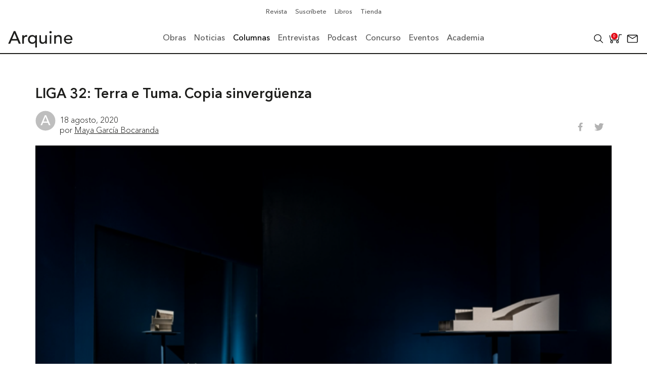

--- FILE ---
content_type: application/javascript
request_url: https://arquine.com/wp-content/themes/arquine/Theme/js/code.js?v=1769546927&ver=6.9
body_size: 2740
content:

/*function carrouseSplide(goTo = 1) {
	$('.images_slider').each(function(index){
		// $(".images_slider").lightSlider({
		// 	 mode: 'fade',
		// 	 item:1,
		// 	 loop:true,
		// 	 slideMargin:0,
		// 	 enableDrag: false,
		// 	 currentPagerPosition:'middle',
		// 	 pager:false

		// });
		var Slider = $(".images_slider").eq(index).lightSlider({
			mode: 'fade',
			item:1,
			loop:true,
			slideMargin:0,
			enableDrag: false,
			currentPagerPosition:'middle',
			pager:false
		});

		Slider.goToSlide(goTo);
	});

}*/

$(document).ready(function(){


	$(".txt iframe").each(function(){
		var padre = $(".txt iframe").parent();
		$(this).load(function(){
			$(padre).addClass('p_iframe');
		});
	});

	var lista = $('.galeria_scroll').find('.galeria_scroll-item');
	var nLista;
	$('.galeria_scroll').each(function(e){
		nLista = $(this).find('.galeria_scroll-item').length;
		for (var i=0; i<nLista; i++) {
		   
		    $('.galeria_scroll').eq(e).find(lista).eq(i).css("z-index", "-"+ i );
		}
	});


	// .slider_tienda .producto_libro
	if($('.slider_tienda .producto_libro').length === 1){
		$('.slider_tienda').addClass('nf');
	}






	var singleC = document.getElementById('tituloMenu');
    if(singleC != null && typeof singleC != 'undefined'){
		var controlador = new ScrollMagic.Controller();
		new ScrollMagic.Scene({triggerElement: ".titulo_single",triggerHook: 0})
		.setClassToggle("body", "header_singleAct")
		.addTo(controlador);

		var lastScrollTop = 0;
		$(window).scroll(function(event){

			var st = $(this).scrollTop();
			if (st > lastScrollTop){
				$('body').removeClass('act-scroll-top');
			} else {
				$('body').addClass('act-scroll-top');
			}

			lastScrollTop = st;
		});
    
    }


	var mySingleCarruselHome = document.getElementById('home');
    if(mySingleCarruselHome != null && typeof mySingleCarruselHome != 'undefined'){
		$('.carrusel').each(function(){
			new Splide( this, {
				type   : 'slide',
				arrows : false,
				perMove: 1,
				perPage: 4,
				pagination: true,
				// drag   : 'free',
				// snap   : true,
				breakpoints: {
					920: {
						perPage: 3,
					},
					600: {
						perPage: 2,
					},
			  	}
			}).mount();
			console.log('existe');
		});
    
    }

	var sliderFull = document.getElementById('slider_full_h');
    if(sliderFull != null && typeof sliderFull != 'undefined'){
		new Splide( '.slider_full_h', {
			type   : 'loop',
			width: '100%',

		}).mount();
    
    }



	var tiendaLibro = document.getElementById('carrusel_libro');
    if(tiendaLibro != null && typeof tiendaLibro != 'undefined'){
		new Splide( '.slider_tienda', {
			type   : 'loop',
			pagination : false,
			perPage: 1,
			perMove: 1,
		}).mount();
		console.log('existe');
    }


	


	var carruselRevista = document.getElementById('crl-revista');
    if(carruselRevista != null && typeof carruselRevista != 'undefined'){
		new Splide( '.carrousel_revista', {
			type   : 'slide',
			autoWidth:true,
			arrows : false,
			pagination : false,
			focus    : 'center',
			trimSpace: false,
		}).mount();

    }



	var carrouseNovedades = document.getElementById('slide_tienda');

    if(carrouseNovedades != null && typeof carrouseNovedades != 'undefined'){
		var carrouselNovedades = new Splide( '.carrousel_novedades--x', {
			type   : 'slide',
			autoWidth:true,
			arrows : false,
			pagination : false,
			focus    : 'left',
		});
		carrouselNovedades.mount();
	}

	var carrouseNovedadestienda = document.getElementById('slide_tienda--tienda');

    if(carrouseNovedadestienda != null && typeof carrouseNovedadestienda != 'undefined'){
		var carrouselNovedades = new Splide( '.carrousel_novedades--tienda', {
			type   : 'slide',
			autoWidth:true,
			arrows : false,
			pagination : false,
			focus    : 'left',
		});

		carrouselNovedades.mount();
		/*$('.js-btn_slide').click(function(){
			if($(this).hasClass('is-active') === true){
				$(this).removeClass('is-active');
				$('.js-content_slide').slideUp(300);
				//carrouselNovedades.destroy();
				setTimeout(function(){
					carrouselNovedades.destroy();
				}, 300)
			}else{
				$('.js-btn_slide').addClass('is-active');
				$('.js-content_slide').slideDown(300);
				carrouselNovedades.mount();
			}
		});*/

    }


	var carruselSingle = document.getElementById('single');

    if(carruselSingle != null && typeof carruselSingle != 'undefined'){
		$('.slider_single').each(function(){
			new Splide( this, {
				type   : 'loop',
				autoWidth:true,
				pagination : false,
				focus    : 'center',
				trimSpace: false,
			}).mount();
		});
		

    }

	var carruselProducto = document.getElementById('sliderproducto');

    if(carruselProducto != null && typeof carruselProducto != 'undefined'){
		$('.carrusel_producto_int').each(function(){
			new Splide( this, {
				type   : 'loop',
				arrows : false,
				perPage: 1,
				perMove: 1,
			}).mount();
		});
		

    }
	
	$('.slider_fade').lightSlider({
		mode: 'fade',
        gallery:true,
        item:1,
        loop:true,
        thumbItem:9,
        slideMargin:0,
        enableDrag: false,
        currentPagerPosition:'middle',
		thumbItem: 12,
		responsive : [
            {
                breakpoint:1020,
                settings: {
                    thumbItem: 8,
                  }
            },
            {
                breakpoint:600,
                settings: {
                    thumbItem: 5,
                  }
            }
        ]
    });  


	
var scrollConcurso = document.getElementById('concurso');

if(scrollConcurso != null && typeof scrollConcurso != 'undefined'){
	
	if($('.slider_full_pie').length > 0){
		new Splide('.slider_full_pie', {
			type: 'loop',
			width: '100%',
		}).mount();
	}

}

var menuFixedId = document.getElementById('menu_fixed_id');

if(menuFixedId != null && typeof menuFixedId != 'undefined'){

	$('.item-ancla').click(function(e){				
		e.preventDefault();		//evitar el eventos del enlace normal
		var strAncla=$(this).attr('href'); //id del ancla
			$('body,html').stop(true,true).animate({				
				scrollTop: $(strAncla).offset().top
			},1000);
	});
	var pos;
	$(window).scroll(function(){
		pos = $(this).scrollTop();
		
		$(".sec_ancla").each(function(e) {
			if($(this).offset().top - 80 < pos) {
				$(".item-ancla").removeClass('activo');
				$(".item-ancla").eq(e).addClass('activo');
			}
		});
	});

}



$('.icon_menu').click(function(){
	$('body').addClass('actheader');
});

    // .btn_responsive
    var menu=false;
	$('.icon_menu').click(function(){
		$('body').addClass('actheader');
		if(!menu){
			$('body').addClass('actheader');
			menu=true;
		} else {
			$('body').removeClass('actheader');
			menu=false;
		}
	});

	$('a, .icon_lupa').click(function(){
		$('body').removeClass('actheader');
		menu=false;
	});

$('.item.item_sub').each(function(index){
	$(this).find('.sub_click').click(function(){
		$('.submenu').eq(index).addClass('visible');
	});
});
$('.volver').click(function(){
	$('.submenu').removeClass('visible');
});

    // .btn_responsive
    var lupa=false;
	$('.icon_lupa').click(function(){
		$('body').addClass('actlupa');
		if(!lupa){
			$('body').addClass('actlupa');
			lupa=true;
		} else {
			$('body').removeClass('actlupa');
			lupa=false;
		}
	});

	$('.icon_menu').click(function(){
		$('body').removeClass('actlupa');
		lupa=false;
	});
	// btn_sn_menu
	// .btn_responsive
    var btnMenu=false;
	$('.btn_sn_menu').click(function(){
		$('body').addClass('actSubMenu');
		if(!btnMenu){
			$('body').addClass('actSubMenu');
			btnMenu=true;
		} else {
			$('body').removeClass('actSubMenu');
			btnMenu=false;
		}
	});

	$('.icon_menu, .icon_lupa').click(function(){
		$('body').removeClass('actSubMenu');
		btnMenu=false;
	});





	/*$('.txt').find('img').click(function(){
		$('.over_images').fadeIn();
		$('body').addClass('hidden');
		carrouseSplide();
	});
	$('.gh_image, .ss_img').click(function(){
		$('.over_images').fadeIn();
		$('body').addClass('hidden');
		carrouseSplide();
	})*/

	/*$('.over_cerrar').click(function(){
		$('.over_images').fadeOut();
		$('body').removeClass('hidden');
	});*/


	$('.modulo').each(function(index){
		$(this).find('.modulo_title').click(function(){
			$('.modulo_info').eq(index).slideToggle();
			$('.modulo_title').eq(index).toggleClass('act');
		});
	});


	// slider
	var imgGal = $(".slide_info");
	imgGal.hide();
	imgGal.eq(0).show();
	$(".punto").eq(0).addClass("act");
	var iInt = 1;
	$(".punto").click(function() {
		fadeAuto($(this).index(),imgGal);
		$(".punto").removeClass("act");
		$(this).addClass("act");
	});
	iIntAct = 0;
	function fadeAuto(iInti,img) {
		if(iIntAct != iInti) {
			img.hide();
			img.eq(iInti).show();
			iIntAct = iInti;
			iInt = iInti+1;
			
		}
	}

	// $(window).load(function(){
	// 	$('.o_lettering h1').textillate({
	// 		// loop: true,
	// 		loop: true,
	// 		in: {
	// 			effect: 'bounce', 
	// 			shuffle: true
	// 		},
	// 		out: {
	// 			effect: 'bounceOutDown', 
	// 			shuffle: true, 
	// 			delay: 3
	// 		}
	// 	});
	// });
	// $('.error_notfound_int').textillate();

	var footerH;
	$('.wrapper').css('margin-bottom',footerH);
	$(window).load(function(){
		footerH = $('footer').outerHeight(true);
		$('.wrapper').css('margin-bottom',footerH);
	});
	$(window).resize(function(){
		footerH = $('footer').outerHeight(true);
		$('.wrapper').css('margin-bottom',footerH);
	});

	var splideAcademia = $('.slider_full_academia').find('.splide__slide').length;
	$(window).load(function(){
		if (splideAcademia <= 5){
			$('.slider_full_academia').addClass('one');
		}
	})

	var wooclass = $('.wrapper > *:first-child').hasClass('.woocommerce');
	console.log(wooclass);
	$(window).load(function(){
		console.log('ocurre');
		if(wooclass === true){
			console.log('ocurre');
			$('.wrapper').addClass('addwooclass');
		}
	});
	
	

});